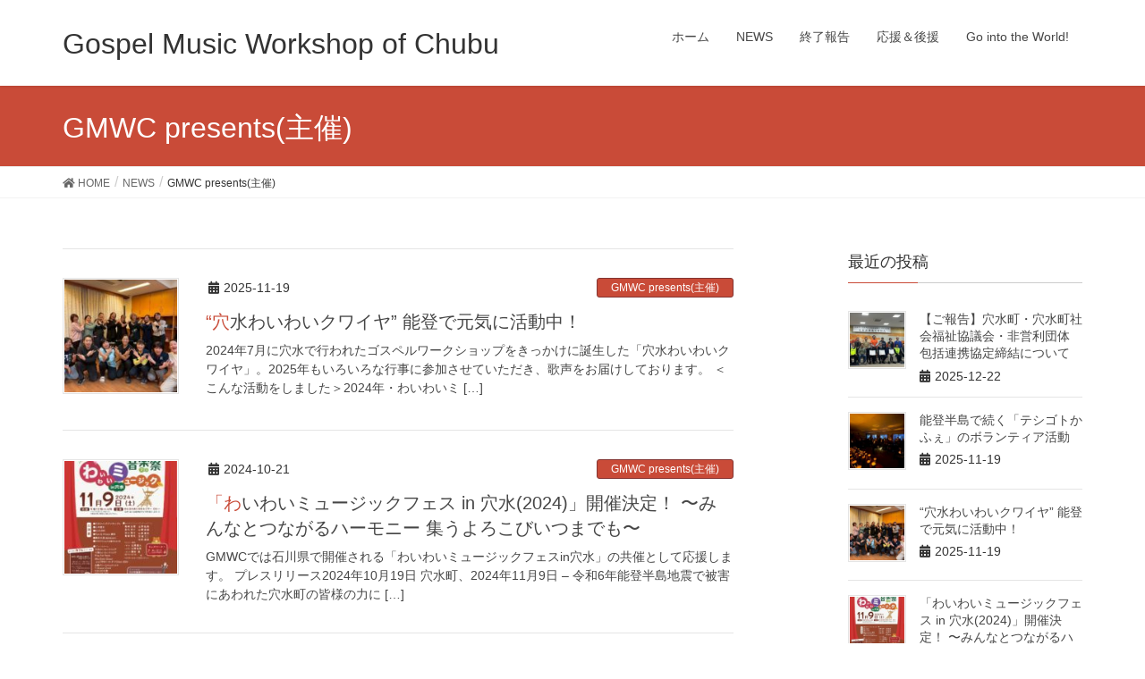

--- FILE ---
content_type: text/html; charset=UTF-8
request_url: https://gmwc.jp/?cat=49
body_size: 11234
content:
<!DOCTYPE html>
<html lang="ja">
<head>
<meta charset="utf-8">
<meta http-equiv="X-UA-Compatible" content="IE=edge">
<meta name="viewport" content="width=device-width, initial-scale=1">

<title>GMWC presents(主催) | Gospel Music Workshop of Chubu</title>
<meta name='robots' content='max-image-preview:large' />
<link rel="alternate" type="application/rss+xml" title="Gospel Music Workshop of Chubu &raquo; フィード" href="https://gmwc.jp/?feed=rss2" />
<link rel="alternate" type="application/rss+xml" title="Gospel Music Workshop of Chubu &raquo; コメントフィード" href="https://gmwc.jp/?feed=comments-rss2" />
<link rel="alternate" type="application/rss+xml" title="Gospel Music Workshop of Chubu &raquo; GMWC presents(主催) カテゴリーのフィード" href="https://gmwc.jp/?feed=rss2&#038;cat=49" />
<meta name="description" content="GMWC presents(主催) について Gospel Music Workshop of Chubu 日本の真ん中、中部からゴスペルを発信！ 愛知・三重・岐阜・静岡など" /><style id='wp-img-auto-sizes-contain-inline-css' type='text/css'>
img:is([sizes=auto i],[sizes^="auto," i]){contain-intrinsic-size:3000px 1500px}
/*# sourceURL=wp-img-auto-sizes-contain-inline-css */
</style>
<link rel='stylesheet' id='font-awesome-css' href='https://gmwc.jp/wp/wp-content/themes/lightning/inc/font-awesome/versions/5.6.0/css/all.min.css?ver=5.6' type='text/css' media='all' />
<link rel='stylesheet' id='vkExUnit_common_style-css' href='https://gmwc.jp/wp/wp-content/plugins/vk-all-in-one-expansion-unit/assets/css/vkExUnit_style.css?ver=9.112.4.0' type='text/css' media='all' />
<style id='vkExUnit_common_style-inline-css' type='text/css'>
:root {--ver_page_top_button_url:url(https://gmwc.jp/wp/wp-content/plugins/vk-all-in-one-expansion-unit/assets/images/to-top-btn-icon.svg);}@font-face {font-weight: normal;font-style: normal;font-family: "vk_sns";src: url("https://gmwc.jp/wp/wp-content/plugins/vk-all-in-one-expansion-unit/inc/sns/icons/fonts/vk_sns.eot?-bq20cj");src: url("https://gmwc.jp/wp/wp-content/plugins/vk-all-in-one-expansion-unit/inc/sns/icons/fonts/vk_sns.eot?#iefix-bq20cj") format("embedded-opentype"),url("https://gmwc.jp/wp/wp-content/plugins/vk-all-in-one-expansion-unit/inc/sns/icons/fonts/vk_sns.woff?-bq20cj") format("woff"),url("https://gmwc.jp/wp/wp-content/plugins/vk-all-in-one-expansion-unit/inc/sns/icons/fonts/vk_sns.ttf?-bq20cj") format("truetype"),url("https://gmwc.jp/wp/wp-content/plugins/vk-all-in-one-expansion-unit/inc/sns/icons/fonts/vk_sns.svg?-bq20cj#vk_sns") format("svg");}
.veu_promotion-alert__content--text {border: 1px solid rgba(0,0,0,0.125);padding: 0.5em 1em;border-radius: var(--vk-size-radius);margin-bottom: var(--vk-margin-block-bottom);font-size: 0.875rem;}/* Alert Content部分に段落タグを入れた場合に最後の段落の余白を0にする */.veu_promotion-alert__content--text p:last-of-type{margin-bottom:0;margin-top: 0;}
/*# sourceURL=vkExUnit_common_style-inline-css */
</style>
<style id='wp-emoji-styles-inline-css' type='text/css'>

	img.wp-smiley, img.emoji {
		display: inline !important;
		border: none !important;
		box-shadow: none !important;
		height: 1em !important;
		width: 1em !important;
		margin: 0 0.07em !important;
		vertical-align: -0.1em !important;
		background: none !important;
		padding: 0 !important;
	}
/*# sourceURL=wp-emoji-styles-inline-css */
</style>
<style id='wp-block-library-inline-css' type='text/css'>
:root{--wp-block-synced-color:#7a00df;--wp-block-synced-color--rgb:122,0,223;--wp-bound-block-color:var(--wp-block-synced-color);--wp-editor-canvas-background:#ddd;--wp-admin-theme-color:#007cba;--wp-admin-theme-color--rgb:0,124,186;--wp-admin-theme-color-darker-10:#006ba1;--wp-admin-theme-color-darker-10--rgb:0,107,160.5;--wp-admin-theme-color-darker-20:#005a87;--wp-admin-theme-color-darker-20--rgb:0,90,135;--wp-admin-border-width-focus:2px}@media (min-resolution:192dpi){:root{--wp-admin-border-width-focus:1.5px}}.wp-element-button{cursor:pointer}:root .has-very-light-gray-background-color{background-color:#eee}:root .has-very-dark-gray-background-color{background-color:#313131}:root .has-very-light-gray-color{color:#eee}:root .has-very-dark-gray-color{color:#313131}:root .has-vivid-green-cyan-to-vivid-cyan-blue-gradient-background{background:linear-gradient(135deg,#00d084,#0693e3)}:root .has-purple-crush-gradient-background{background:linear-gradient(135deg,#34e2e4,#4721fb 50%,#ab1dfe)}:root .has-hazy-dawn-gradient-background{background:linear-gradient(135deg,#faaca8,#dad0ec)}:root .has-subdued-olive-gradient-background{background:linear-gradient(135deg,#fafae1,#67a671)}:root .has-atomic-cream-gradient-background{background:linear-gradient(135deg,#fdd79a,#004a59)}:root .has-nightshade-gradient-background{background:linear-gradient(135deg,#330968,#31cdcf)}:root .has-midnight-gradient-background{background:linear-gradient(135deg,#020381,#2874fc)}:root{--wp--preset--font-size--normal:16px;--wp--preset--font-size--huge:42px}.has-regular-font-size{font-size:1em}.has-larger-font-size{font-size:2.625em}.has-normal-font-size{font-size:var(--wp--preset--font-size--normal)}.has-huge-font-size{font-size:var(--wp--preset--font-size--huge)}.has-text-align-center{text-align:center}.has-text-align-left{text-align:left}.has-text-align-right{text-align:right}.has-fit-text{white-space:nowrap!important}#end-resizable-editor-section{display:none}.aligncenter{clear:both}.items-justified-left{justify-content:flex-start}.items-justified-center{justify-content:center}.items-justified-right{justify-content:flex-end}.items-justified-space-between{justify-content:space-between}.screen-reader-text{border:0;clip-path:inset(50%);height:1px;margin:-1px;overflow:hidden;padding:0;position:absolute;width:1px;word-wrap:normal!important}.screen-reader-text:focus{background-color:#ddd;clip-path:none;color:#444;display:block;font-size:1em;height:auto;left:5px;line-height:normal;padding:15px 23px 14px;text-decoration:none;top:5px;width:auto;z-index:100000}html :where(.has-border-color){border-style:solid}html :where([style*=border-top-color]){border-top-style:solid}html :where([style*=border-right-color]){border-right-style:solid}html :where([style*=border-bottom-color]){border-bottom-style:solid}html :where([style*=border-left-color]){border-left-style:solid}html :where([style*=border-width]){border-style:solid}html :where([style*=border-top-width]){border-top-style:solid}html :where([style*=border-right-width]){border-right-style:solid}html :where([style*=border-bottom-width]){border-bottom-style:solid}html :where([style*=border-left-width]){border-left-style:solid}html :where(img[class*=wp-image-]){height:auto;max-width:100%}:where(figure){margin:0 0 1em}html :where(.is-position-sticky){--wp-admin--admin-bar--position-offset:var(--wp-admin--admin-bar--height,0px)}@media screen and (max-width:600px){html :where(.is-position-sticky){--wp-admin--admin-bar--position-offset:0px}}

/*# sourceURL=wp-block-library-inline-css */
</style><style id='wp-block-paragraph-inline-css' type='text/css'>
.is-small-text{font-size:.875em}.is-regular-text{font-size:1em}.is-large-text{font-size:2.25em}.is-larger-text{font-size:3em}.has-drop-cap:not(:focus):first-letter{float:left;font-size:8.4em;font-style:normal;font-weight:100;line-height:.68;margin:.05em .1em 0 0;text-transform:uppercase}body.rtl .has-drop-cap:not(:focus):first-letter{float:none;margin-left:.1em}p.has-drop-cap.has-background{overflow:hidden}:root :where(p.has-background){padding:1.25em 2.375em}:where(p.has-text-color:not(.has-link-color)) a{color:inherit}p.has-text-align-left[style*="writing-mode:vertical-lr"],p.has-text-align-right[style*="writing-mode:vertical-rl"]{rotate:180deg}
/*# sourceURL=https://gmwc.jp/wp/wp-includes/blocks/paragraph/style.min.css */
</style>
<style id='global-styles-inline-css' type='text/css'>
:root{--wp--preset--aspect-ratio--square: 1;--wp--preset--aspect-ratio--4-3: 4/3;--wp--preset--aspect-ratio--3-4: 3/4;--wp--preset--aspect-ratio--3-2: 3/2;--wp--preset--aspect-ratio--2-3: 2/3;--wp--preset--aspect-ratio--16-9: 16/9;--wp--preset--aspect-ratio--9-16: 9/16;--wp--preset--color--black: #000000;--wp--preset--color--cyan-bluish-gray: #abb8c3;--wp--preset--color--white: #ffffff;--wp--preset--color--pale-pink: #f78da7;--wp--preset--color--vivid-red: #cf2e2e;--wp--preset--color--luminous-vivid-orange: #ff6900;--wp--preset--color--luminous-vivid-amber: #fcb900;--wp--preset--color--light-green-cyan: #7bdcb5;--wp--preset--color--vivid-green-cyan: #00d084;--wp--preset--color--pale-cyan-blue: #8ed1fc;--wp--preset--color--vivid-cyan-blue: #0693e3;--wp--preset--color--vivid-purple: #9b51e0;--wp--preset--gradient--vivid-cyan-blue-to-vivid-purple: linear-gradient(135deg,rgb(6,147,227) 0%,rgb(155,81,224) 100%);--wp--preset--gradient--light-green-cyan-to-vivid-green-cyan: linear-gradient(135deg,rgb(122,220,180) 0%,rgb(0,208,130) 100%);--wp--preset--gradient--luminous-vivid-amber-to-luminous-vivid-orange: linear-gradient(135deg,rgb(252,185,0) 0%,rgb(255,105,0) 100%);--wp--preset--gradient--luminous-vivid-orange-to-vivid-red: linear-gradient(135deg,rgb(255,105,0) 0%,rgb(207,46,46) 100%);--wp--preset--gradient--very-light-gray-to-cyan-bluish-gray: linear-gradient(135deg,rgb(238,238,238) 0%,rgb(169,184,195) 100%);--wp--preset--gradient--cool-to-warm-spectrum: linear-gradient(135deg,rgb(74,234,220) 0%,rgb(151,120,209) 20%,rgb(207,42,186) 40%,rgb(238,44,130) 60%,rgb(251,105,98) 80%,rgb(254,248,76) 100%);--wp--preset--gradient--blush-light-purple: linear-gradient(135deg,rgb(255,206,236) 0%,rgb(152,150,240) 100%);--wp--preset--gradient--blush-bordeaux: linear-gradient(135deg,rgb(254,205,165) 0%,rgb(254,45,45) 50%,rgb(107,0,62) 100%);--wp--preset--gradient--luminous-dusk: linear-gradient(135deg,rgb(255,203,112) 0%,rgb(199,81,192) 50%,rgb(65,88,208) 100%);--wp--preset--gradient--pale-ocean: linear-gradient(135deg,rgb(255,245,203) 0%,rgb(182,227,212) 50%,rgb(51,167,181) 100%);--wp--preset--gradient--electric-grass: linear-gradient(135deg,rgb(202,248,128) 0%,rgb(113,206,126) 100%);--wp--preset--gradient--midnight: linear-gradient(135deg,rgb(2,3,129) 0%,rgb(40,116,252) 100%);--wp--preset--font-size--small: 13px;--wp--preset--font-size--medium: 20px;--wp--preset--font-size--large: 36px;--wp--preset--font-size--x-large: 42px;--wp--preset--spacing--20: 0.44rem;--wp--preset--spacing--30: 0.67rem;--wp--preset--spacing--40: 1rem;--wp--preset--spacing--50: 1.5rem;--wp--preset--spacing--60: 2.25rem;--wp--preset--spacing--70: 3.38rem;--wp--preset--spacing--80: 5.06rem;--wp--preset--shadow--natural: 6px 6px 9px rgba(0, 0, 0, 0.2);--wp--preset--shadow--deep: 12px 12px 50px rgba(0, 0, 0, 0.4);--wp--preset--shadow--sharp: 6px 6px 0px rgba(0, 0, 0, 0.2);--wp--preset--shadow--outlined: 6px 6px 0px -3px rgb(255, 255, 255), 6px 6px rgb(0, 0, 0);--wp--preset--shadow--crisp: 6px 6px 0px rgb(0, 0, 0);}:where(.is-layout-flex){gap: 0.5em;}:where(.is-layout-grid){gap: 0.5em;}body .is-layout-flex{display: flex;}.is-layout-flex{flex-wrap: wrap;align-items: center;}.is-layout-flex > :is(*, div){margin: 0;}body .is-layout-grid{display: grid;}.is-layout-grid > :is(*, div){margin: 0;}:where(.wp-block-columns.is-layout-flex){gap: 2em;}:where(.wp-block-columns.is-layout-grid){gap: 2em;}:where(.wp-block-post-template.is-layout-flex){gap: 1.25em;}:where(.wp-block-post-template.is-layout-grid){gap: 1.25em;}.has-black-color{color: var(--wp--preset--color--black) !important;}.has-cyan-bluish-gray-color{color: var(--wp--preset--color--cyan-bluish-gray) !important;}.has-white-color{color: var(--wp--preset--color--white) !important;}.has-pale-pink-color{color: var(--wp--preset--color--pale-pink) !important;}.has-vivid-red-color{color: var(--wp--preset--color--vivid-red) !important;}.has-luminous-vivid-orange-color{color: var(--wp--preset--color--luminous-vivid-orange) !important;}.has-luminous-vivid-amber-color{color: var(--wp--preset--color--luminous-vivid-amber) !important;}.has-light-green-cyan-color{color: var(--wp--preset--color--light-green-cyan) !important;}.has-vivid-green-cyan-color{color: var(--wp--preset--color--vivid-green-cyan) !important;}.has-pale-cyan-blue-color{color: var(--wp--preset--color--pale-cyan-blue) !important;}.has-vivid-cyan-blue-color{color: var(--wp--preset--color--vivid-cyan-blue) !important;}.has-vivid-purple-color{color: var(--wp--preset--color--vivid-purple) !important;}.has-black-background-color{background-color: var(--wp--preset--color--black) !important;}.has-cyan-bluish-gray-background-color{background-color: var(--wp--preset--color--cyan-bluish-gray) !important;}.has-white-background-color{background-color: var(--wp--preset--color--white) !important;}.has-pale-pink-background-color{background-color: var(--wp--preset--color--pale-pink) !important;}.has-vivid-red-background-color{background-color: var(--wp--preset--color--vivid-red) !important;}.has-luminous-vivid-orange-background-color{background-color: var(--wp--preset--color--luminous-vivid-orange) !important;}.has-luminous-vivid-amber-background-color{background-color: var(--wp--preset--color--luminous-vivid-amber) !important;}.has-light-green-cyan-background-color{background-color: var(--wp--preset--color--light-green-cyan) !important;}.has-vivid-green-cyan-background-color{background-color: var(--wp--preset--color--vivid-green-cyan) !important;}.has-pale-cyan-blue-background-color{background-color: var(--wp--preset--color--pale-cyan-blue) !important;}.has-vivid-cyan-blue-background-color{background-color: var(--wp--preset--color--vivid-cyan-blue) !important;}.has-vivid-purple-background-color{background-color: var(--wp--preset--color--vivid-purple) !important;}.has-black-border-color{border-color: var(--wp--preset--color--black) !important;}.has-cyan-bluish-gray-border-color{border-color: var(--wp--preset--color--cyan-bluish-gray) !important;}.has-white-border-color{border-color: var(--wp--preset--color--white) !important;}.has-pale-pink-border-color{border-color: var(--wp--preset--color--pale-pink) !important;}.has-vivid-red-border-color{border-color: var(--wp--preset--color--vivid-red) !important;}.has-luminous-vivid-orange-border-color{border-color: var(--wp--preset--color--luminous-vivid-orange) !important;}.has-luminous-vivid-amber-border-color{border-color: var(--wp--preset--color--luminous-vivid-amber) !important;}.has-light-green-cyan-border-color{border-color: var(--wp--preset--color--light-green-cyan) !important;}.has-vivid-green-cyan-border-color{border-color: var(--wp--preset--color--vivid-green-cyan) !important;}.has-pale-cyan-blue-border-color{border-color: var(--wp--preset--color--pale-cyan-blue) !important;}.has-vivid-cyan-blue-border-color{border-color: var(--wp--preset--color--vivid-cyan-blue) !important;}.has-vivid-purple-border-color{border-color: var(--wp--preset--color--vivid-purple) !important;}.has-vivid-cyan-blue-to-vivid-purple-gradient-background{background: var(--wp--preset--gradient--vivid-cyan-blue-to-vivid-purple) !important;}.has-light-green-cyan-to-vivid-green-cyan-gradient-background{background: var(--wp--preset--gradient--light-green-cyan-to-vivid-green-cyan) !important;}.has-luminous-vivid-amber-to-luminous-vivid-orange-gradient-background{background: var(--wp--preset--gradient--luminous-vivid-amber-to-luminous-vivid-orange) !important;}.has-luminous-vivid-orange-to-vivid-red-gradient-background{background: var(--wp--preset--gradient--luminous-vivid-orange-to-vivid-red) !important;}.has-very-light-gray-to-cyan-bluish-gray-gradient-background{background: var(--wp--preset--gradient--very-light-gray-to-cyan-bluish-gray) !important;}.has-cool-to-warm-spectrum-gradient-background{background: var(--wp--preset--gradient--cool-to-warm-spectrum) !important;}.has-blush-light-purple-gradient-background{background: var(--wp--preset--gradient--blush-light-purple) !important;}.has-blush-bordeaux-gradient-background{background: var(--wp--preset--gradient--blush-bordeaux) !important;}.has-luminous-dusk-gradient-background{background: var(--wp--preset--gradient--luminous-dusk) !important;}.has-pale-ocean-gradient-background{background: var(--wp--preset--gradient--pale-ocean) !important;}.has-electric-grass-gradient-background{background: var(--wp--preset--gradient--electric-grass) !important;}.has-midnight-gradient-background{background: var(--wp--preset--gradient--midnight) !important;}.has-small-font-size{font-size: var(--wp--preset--font-size--small) !important;}.has-medium-font-size{font-size: var(--wp--preset--font-size--medium) !important;}.has-large-font-size{font-size: var(--wp--preset--font-size--large) !important;}.has-x-large-font-size{font-size: var(--wp--preset--font-size--x-large) !important;}
/*# sourceURL=global-styles-inline-css */
</style>

<style id='classic-theme-styles-inline-css' type='text/css'>
/*! This file is auto-generated */
.wp-block-button__link{color:#fff;background-color:#32373c;border-radius:9999px;box-shadow:none;text-decoration:none;padding:calc(.667em + 2px) calc(1.333em + 2px);font-size:1.125em}.wp-block-file__button{background:#32373c;color:#fff;text-decoration:none}
/*# sourceURL=/wp-includes/css/classic-themes.min.css */
</style>
<link rel='stylesheet' id='lightning-common-style-css' href='https://gmwc.jp/wp/wp-content/themes/lightning/assets/css/common.css?ver=6.10.0' type='text/css' media='all' />
<link rel='stylesheet' id='lightning-design-style-css' href='https://gmwc.jp/wp/wp-content/themes/lightning/design-skin/origin/css/style.css?ver=6.10.0' type='text/css' media='all' />
<style id='lightning-design-style-inline-css' type='text/css'>
/* ltg theme common */.color_key_bg,.color_key_bg_hover:hover{background-color: #c94b38;}.color_key_txt,.color_key_txt_hover:hover{color: #c94b38;}.color_key_border,.color_key_border_hover:hover{border-color: #c94b38;}.color_key_dark_bg,.color_key_dark_bg_hover:hover{background-color: #843532;}.color_key_dark_txt,.color_key_dark_txt_hover:hover{color: #843532;}.color_key_dark_border,.color_key_dark_border_hover:hover{border-color: #843532;}
.bbp-submit-wrapper .button.submit,.woocommerce a.button.alt:hover,.woocommerce-product-search button:hover,.woocommerce button.button.alt { background-color:#843532 ; }.bbp-submit-wrapper .button.submit:hover,.woocommerce a.button.alt,.woocommerce-product-search button,.woocommerce button.button.alt:hover { background-color:#c94b38 ; }.woocommerce ul.product_list_widget li a:hover img { border-color:#c94b38; }.veu_color_txt_key { color:#843532 ; }.veu_color_bg_key { background-color:#843532 ; }.veu_color_border_key { border-color:#843532 ; }.btn-default { border-color:#c94b38;color:#c94b38;}.btn-default:focus,.btn-default:hover { border-color:#c94b38;background-color: #c94b38; }.btn-primary { background-color:#c94b38;border-color:#843532; }.btn-primary:focus,.btn-primary:hover { background-color:#843532;border-color:#c94b38; }
.tagcloud a:before { font-family: "Font Awesome 5 Free";content: "\f02b";font-weight: bold; }
a { color:#843532 ; }a:hover { color:#c94b38 ; }ul.gMenu a:hover { color:#c94b38; }.page-header { background-color:#c94b38; }h1.entry-title:first-letter,.single h1.entry-title:first-letter { color:#c94b38; }h2,.mainSection-title { border-top-color:#c94b38; }h3:after,.subSection-title:after { border-bottom-color:#c94b38; }.media .media-body .media-heading a:hover { color:#c94b38; }ul.page-numbers li span.page-numbers.current { background-color:#c94b38; }.pager li > a { border-color:#c94b38;color:#c94b38;}.pager li > a:hover { background-color:#c94b38;color:#fff;}footer { border-top-color:#c94b38; }dt { border-left-color:#c94b38; }@media (min-width: 768px){ ul.gMenu > li > a:hover:after, ul.gMenu > li.current-post-ancestor > a:after, ul.gMenu > li.current-menu-item > a:after, ul.gMenu > li.current-menu-parent > a:after, ul.gMenu > li.current-menu-ancestor > a:after, ul.gMenu > li.current_page_parent > a:after, ul.gMenu > li.current_page_ancestor > a:after { border-bottom-color: #c94b38 ; } ul.gMenu > li > a:hover .gMenu_description { color: #c94b38 ; }} /* @media (min-width: 768px) */
/*# sourceURL=lightning-design-style-inline-css */
</style>
<link rel='stylesheet' id='lightning-theme-style-css' href='https://gmwc.jp/wp/wp-content/themes/lightning/style.css?ver=6.10.0' type='text/css' media='all' />
<link rel='stylesheet' id='veu-cta-css' href='https://gmwc.jp/wp/wp-content/plugins/vk-all-in-one-expansion-unit/inc/call-to-action/package/assets/css/style.css?ver=9.112.4.0' type='text/css' media='all' />
<script type="text/javascript" src="https://gmwc.jp/wp/wp-includes/js/jquery/jquery.min.js?ver=3.7.1" id="jquery-core-js"></script>
<script type="text/javascript" src="https://gmwc.jp/wp/wp-includes/js/jquery/jquery-migrate.min.js?ver=3.4.1" id="jquery-migrate-js"></script>
<link rel="https://api.w.org/" href="https://gmwc.jp/index.php?rest_route=/" /><link rel="alternate" title="JSON" type="application/json" href="https://gmwc.jp/index.php?rest_route=/wp/v2/categories/49" /><link rel="EditURI" type="application/rsd+xml" title="RSD" href="https://gmwc.jp/wp/xmlrpc.php?rsd" />
<meta name="generator" content="WordPress 6.9" />
<!-- [ VK All in One Expansion Unit OGP ] -->
<meta property="og:site_name" content="Gospel Music Workshop of Chubu" />
<meta property="og:url" content="https://gmwc.jp/?p=198" />
<meta property="og:title" content="GMWC presents(主催) | Gospel Music Workshop of Chubu" />
<meta property="og:description" content="GMWC presents(主催) について Gospel Music Workshop of Chubu 日本の真ん中、中部からゴスペルを発信！ 愛知・三重・岐阜・静岡など" />
<meta property="og:type" content="article" />
<!-- [ / VK All in One Expansion Unit OGP ] -->
<!-- [ VK All in One Expansion Unit twitter card ] -->
<meta name="twitter:card" content="summary_large_image">
<meta name="twitter:description" content="GMWC presents(主催) について Gospel Music Workshop of Chubu 日本の真ん中、中部からゴスペルを発信！ 愛知・三重・岐阜・静岡など">
<meta name="twitter:title" content="GMWC presents(主催) | Gospel Music Workshop of Chubu">
<meta name="twitter:url" content="https://gmwc.jp/?p=198">
	<meta name="twitter:domain" content="gmwc.jp">
	<!-- [ / VK All in One Expansion Unit twitter card ] -->
	
<link rel='stylesheet' id='yahman_addons_base-css' href='https://gmwc.jp/wp/wp-content/plugins/yahman-add-ons/assets/css/base.min.css?ver=6.9' type='text/css' media='all' />
</head>
<body class="archive category category-gmwc-presents category-49 wp-theme-lightning sidebar-fix fa_v5_css device-pc headfix header_height_changer post-type-post">
<div class="vk-mobile-nav-menu-btn">MENU</div><div class="vk-mobile-nav"><nav class="global-nav"><ul id="menu-%e3%83%a1%e3%82%a4%e3%83%b3%e3%83%a1%e3%83%8b%e3%83%a5%e3%83%bc" class="vk-menu-acc  menu"><li id="menu-item-28" class="menu-item menu-item-type-custom menu-item-object-custom menu-item-28"><a href="http://gmwc.jp/wp/">ホーム</a></li>
<li id="menu-item-96" class="menu-item menu-item-type-taxonomy menu-item-object-category current-category-ancestor menu-item-96"><a href="https://gmwc.jp/?cat=4">NEWS</a></li>
<li id="menu-item-109" class="menu-item menu-item-type-post_type menu-item-object-page menu-item-109"><a href="https://gmwc.jp/?page_id=107">終了報告</a></li>
<li id="menu-item-116" class="menu-item menu-item-type-taxonomy menu-item-object-category menu-item-116"><a href="https://gmwc.jp/?cat=40">応援＆後援</a></li>
<li id="menu-item-117" class="menu-item menu-item-type-taxonomy menu-item-object-category menu-item-117"><a href="https://gmwc.jp/?cat=41">Go into the World!</a></li>
</ul></nav></div><header class="navbar siteHeader">
		<div class="container siteHeadContainer">
		<div class="navbar-header">
			<h1 class="navbar-brand siteHeader_logo">
			<a href="https://gmwc.jp/"><span>
			Gospel Music Workshop of Chubu			</span></a>
			</h1>
								</div>

		<div id="gMenu_outer" class="gMenu_outer"><nav class="menu-%e3%83%a1%e3%82%a4%e3%83%b3%e3%83%a1%e3%83%8b%e3%83%a5%e3%83%bc-container"><ul id="menu-%e3%83%a1%e3%82%a4%e3%83%b3%e3%83%a1%e3%83%8b%e3%83%a5%e3%83%bc-2" class="menu nav gMenu"><li id="menu-item-28" class="menu-item menu-item-type-custom menu-item-object-custom"><a href="http://gmwc.jp/wp/"><strong class="gMenu_name">ホーム</strong></a></li>
<li id="menu-item-96" class="menu-item menu-item-type-taxonomy menu-item-object-category current-category-ancestor"><a href="https://gmwc.jp/?cat=4"><strong class="gMenu_name">NEWS</strong></a></li>
<li id="menu-item-109" class="menu-item menu-item-type-post_type menu-item-object-page"><a href="https://gmwc.jp/?page_id=107"><strong class="gMenu_name">終了報告</strong></a></li>
<li id="menu-item-116" class="menu-item menu-item-type-taxonomy menu-item-object-category"><a href="https://gmwc.jp/?cat=40"><strong class="gMenu_name">応援＆後援</strong></a></li>
<li id="menu-item-117" class="menu-item menu-item-type-taxonomy menu-item-object-category"><a href="https://gmwc.jp/?cat=41"><strong class="gMenu_name">Go into the World!</strong></a></li>
</ul></nav></div>	</div>
	</header>

<div class="section page-header"><div class="container"><div class="row"><div class="col-md-12">
<h1 class="page-header_pageTitle">
GMWC presents(主催)</h1>
</div></div></div></div><!-- [ /.page-header ] -->
<!-- [ .breadSection ] -->
<div class="section breadSection">
<div class="container">
<div class="row">
<ol class="breadcrumb" itemtype="http://schema.org/BreadcrumbList"><li id="panHome" itemprop="itemListElement" itemscope itemtype="http://schema.org/ListItem"><a itemprop="item" href="https://gmwc.jp/"><span itemprop="name"><i class="fa fa-home"></i> HOME</span></a></li><li itemprop="itemListElement" itemscope itemtype="http://schema.org/ListItem"><a itemprop="item" href="https://gmwc.jp/?cat=4"><span itemprop="name">NEWS</span></a></li><li><span>GMWC presents(主催)</span></li></ol>
</div>
</div>
</div>
<!-- [ /.breadSection ] -->
<div class="section siteContent">
<div class="container">
<div class="row">

<div class="col-md-8 mainSection" id="main" role="main">

	
<div class="postList">


	
		<article class="media">
<div id="post-198" class="post-198 post type-post status-publish format-standard has-post-thumbnail hentry category-gmwc-presents category-uncategorized category-40 category-58">
		<div class="media-left postList_thumbnail">
		<a href="https://gmwc.jp/?p=198">
		<img width="150" height="150" src="https://gmwc.jp/wp/wp-content/uploads/2025/11/わいわいリハ2025-150x150.jpg" class="media-object wp-post-image" alt="" decoding="async" />		</a>
	</div>
		<div class="media-body">
		<div class="entry-meta">


<span class="published entry-meta_items">2025-11-19</span>

<span class="entry-meta_items entry-meta_updated">/ 最終更新日 : <span class="updated">2025-12-15</span></span>


	
	<span class="vcard author entry-meta_items entry-meta_items_author"><span class="fn">admin</span></span>



<span class="entry-meta_items entry-meta_items_term"><a href="https://gmwc.jp/?cat=49" class="btn btn-xs btn-primary">GMWC presents(主催)</a></span>
</div>
		<h1 class="media-heading entry-title"><a href="https://gmwc.jp/?p=198">&#8220;穴水わいわいクワイヤ&#8221; 能登で元気に活動中！</a></h1>
		<a href="https://gmwc.jp/?p=198" class="media-body_excerpt"><p>2024年7月に穴水で行われたゴスペルワークショップをきっかけに誕生した「穴水わいわいクワイヤ」。2025年もいろいろな行事に参加させていただき、歌声をお届けしております。 ＜こんな活動をしました＞2024年・わいわいミ [&hellip;]</p>
</a>
		<!--
		<div><a href="https://gmwc.jp/?p=198" class="btn btn-default btn-sm">続きを読む</a></div>
		-->   
	</div>
</div>
</article>		<article class="media">
<div id="post-190" class="post-190 post type-post status-publish format-standard has-post-thumbnail hentry category-gmwc-presents category-news category-40 category-58 tag-choirgospel">
		<div class="media-left postList_thumbnail">
		<a href="https://gmwc.jp/?p=190">
		<img width="150" height="150" src="https://gmwc.jp/wp/wp-content/uploads/2024/10/わいわいミュージックフェスin穴水チラシ-150x150.jpg" class="media-object wp-post-image" alt="" decoding="async" />		</a>
	</div>
		<div class="media-body">
		<div class="entry-meta">


<span class="published entry-meta_items">2024-10-21</span>

<span class="entry-meta_items entry-meta_updated">/ 最終更新日 : <span class="updated">2025-12-15</span></span>


	
	<span class="vcard author entry-meta_items entry-meta_items_author"><span class="fn">admin</span></span>



<span class="entry-meta_items entry-meta_items_term"><a href="https://gmwc.jp/?cat=49" class="btn btn-xs btn-primary">GMWC presents(主催)</a></span>
</div>
		<h1 class="media-heading entry-title"><a href="https://gmwc.jp/?p=190">「わいわいミュージックフェス in 穴水(2024)」開催決定！ 〜みんなとつながるハーモニー 集うよろこびいつまでも〜</a></h1>
		<a href="https://gmwc.jp/?p=190" class="media-body_excerpt"><p>GMWCでは石川県で開催される「わいわいミュージックフェスin穴水」の共催として応援します。 プレスリリース2024年10月19日 穴水町、2024年11月9日 – 令和6年能登半島地震で被害にあわれた穴水町の皆様の力に [&hellip;]</p>
</a>
		<!--
		<div><a href="https://gmwc.jp/?p=190" class="btn btn-default btn-sm">続きを読む</a></div>
		-->   
	</div>
</div>
</article>		<article class="media">
<div id="post-184" class="post-184 post type-post status-publish format-standard has-post-thumbnail hentry category-gmwc-presents category-news category-report category-40 category-58 tag-choir tag-gospel tag-52 tag-11 tag-46 tag-chubu tag-nagoya tag-50 tag-47 tag-55 tag-56">
		<div class="media-left postList_thumbnail">
		<a href="https://gmwc.jp/?p=184">
		<img width="150" height="150" src="https://gmwc.jp/wp/wp-content/uploads/2024/10/穴水わいわいクワイア誕生-150x150.jpg" class="media-object wp-post-image" alt="" decoding="async" />		</a>
	</div>
		<div class="media-body">
		<div class="entry-meta">


<span class="published entry-meta_items">2024-07-02</span>

<span class="entry-meta_items entry-meta_updated">/ 最終更新日 : <span class="updated">2025-12-15</span></span>


	
	<span class="vcard author entry-meta_items entry-meta_items_author"><span class="fn">admin</span></span>



<span class="entry-meta_items entry-meta_items_term"><a href="https://gmwc.jp/?cat=49" class="btn btn-xs btn-primary">GMWC presents(主催)</a></span>
</div>
		<h1 class="media-heading entry-title"><a href="https://gmwc.jp/?p=184">能登の被災地を応援！穴水町にゴスペルクワイア誕生</a></h1>
		<a href="https://gmwc.jp/?p=184" class="media-body_excerpt"><p>2024年1月1日の能登半島地震で被害に遭われた皆様に心よりお見舞い申し上げます。 GMWCでは、ゴスペルで歌われるGood Newsを届けようと被災地となった穴水町を中心にゴスペル普及のためのボランティア活動を始動いた [&hellip;]</p>
</a>
		<!--
		<div><a href="https://gmwc.jp/?p=184" class="btn btn-default btn-sm">続きを読む</a></div>
		-->   
	</div>
</div>
</article>		<article class="media">
<div id="post-139" class="post-139 post type-post status-publish format-standard has-post-thumbnail hentry category-gmwc-presents category-news category-gifu category-aichi tag-choir tag-direction tag-gospel tag-52 tag-11 tag-46 tag-chubu tag-nagoya tag-50 tag-51 tag-47">
		<div class="media-left postList_thumbnail">
		<a href="https://gmwc.jp/?p=139">
		<img width="150" height="150" src="https://gmwc.jp/wp/wp-content/uploads/2020/01/ごすも研-1-2-150x150.jpg" class="media-object wp-post-image" alt="" decoding="async" loading="lazy" />		</a>
	</div>
		<div class="media-body">
		<div class="entry-meta">


<span class="published entry-meta_items">2020-01-01</span>

<span class="entry-meta_items entry-meta_updated">/ 最終更新日 : <span class="updated">2020-01-04</span></span>


	
	<span class="vcard author entry-meta_items entry-meta_items_author"><span class="fn">admin</span></span>



<span class="entry-meta_items entry-meta_items_term"><a href="https://gmwc.jp/?cat=49" class="btn btn-xs btn-primary">GMWC presents(主催)</a></span>
</div>
		<h1 class="media-heading entry-title"><a href="https://gmwc.jp/?p=139">GMWC presents ゴスペルをもっと楽しむ研究会 ”ディレクション”</a></h1>
		<a href="https://gmwc.jp/?p=139" class="media-body_excerpt"><p>GMWCの風子です。名古屋でゴスペルが始まってかれこれ２０年。たくさんのクワイアが誕生し、シンガーやディレクターが育ち、各地でゴスペルイベントも開かれるようになりました。また、世代交代も少しずつはじまっていて頼もしい限り [&hellip;]</p>
</a>
		<!--
		<div><a href="https://gmwc.jp/?p=139" class="btn btn-default btn-sm">続きを読む</a></div>
		-->   
	</div>
</div>
</article>	
	
	
	
</div><!-- [ /.postList ] -->


</div><!-- [ /.mainSection ] -->

<div class="col-md-3 col-md-offset-1 subSection sideSection">


<aside class="widget">
<h1 class="subSection-title">最近の投稿</h1>

  <div class="media">

    
      <div class="media-left postList_thumbnail">
        <a href="https://gmwc.jp/?p=229">
        <img width="150" height="150" src="https://gmwc.jp/wp/wp-content/uploads/2025/12/IMG_0219-150x150.jpg" class="attachment-thumbnail size-thumbnail wp-post-image" alt="" decoding="async" loading="lazy" />        </a>
      </div>

    
    <div class="media-body">
      <h4 class="media-heading"><a href="https://gmwc.jp/?p=229">【ご報告】穴水町・穴水町社会福祉協議会・非営利団体 包括連携協定締結について</a></h4>
      <div class="published entry-meta_items">2025-12-22</div>          
    </div>
  </div>


  <div class="media">

    
      <div class="media-left postList_thumbnail">
        <a href="https://gmwc.jp/?p=205">
        <img width="150" height="150" src="https://gmwc.jp/wp/wp-content/uploads/2025/11/LINE_ALBUM_2025112_251119_2-150x150.jpg" class="attachment-thumbnail size-thumbnail wp-post-image" alt="" decoding="async" loading="lazy" />        </a>
      </div>

    
    <div class="media-body">
      <h4 class="media-heading"><a href="https://gmwc.jp/?p=205">能登半島で続く「テシゴトかふぇ」のボランティア活動</a></h4>
      <div class="published entry-meta_items">2025-11-19</div>          
    </div>
  </div>


  <div class="media">

    
      <div class="media-left postList_thumbnail">
        <a href="https://gmwc.jp/?p=198">
        <img width="150" height="150" src="https://gmwc.jp/wp/wp-content/uploads/2025/11/わいわいリハ2025-150x150.jpg" class="attachment-thumbnail size-thumbnail wp-post-image" alt="" decoding="async" loading="lazy" />        </a>
      </div>

    
    <div class="media-body">
      <h4 class="media-heading"><a href="https://gmwc.jp/?p=198">&#8220;穴水わいわいクワイヤ&#8221; 能登で元気に活動中！</a></h4>
      <div class="published entry-meta_items">2025-11-19</div>          
    </div>
  </div>


  <div class="media">

    
      <div class="media-left postList_thumbnail">
        <a href="https://gmwc.jp/?p=190">
        <img width="150" height="150" src="https://gmwc.jp/wp/wp-content/uploads/2024/10/わいわいミュージックフェスin穴水チラシ-150x150.jpg" class="attachment-thumbnail size-thumbnail wp-post-image" alt="" decoding="async" loading="lazy" />        </a>
      </div>

    
    <div class="media-body">
      <h4 class="media-heading"><a href="https://gmwc.jp/?p=190">「わいわいミュージックフェス in 穴水(2024)」開催決定！ 〜みんなとつながるハーモニー 集うよろこびいつまでも〜</a></h4>
      <div class="published entry-meta_items">2024-10-21</div>          
    </div>
  </div>


  <div class="media">

    
      <div class="media-left postList_thumbnail">
        <a href="https://gmwc.jp/?p=184">
        <img width="150" height="150" src="https://gmwc.jp/wp/wp-content/uploads/2024/10/穴水わいわいクワイア誕生-150x150.jpg" class="attachment-thumbnail size-thumbnail wp-post-image" alt="" decoding="async" loading="lazy" />        </a>
      </div>

    
    <div class="media-body">
      <h4 class="media-heading"><a href="https://gmwc.jp/?p=184">能登の被災地を応援！穴水町にゴスペルクワイア誕生</a></h4>
      <div class="published entry-meta_items">2024-07-02</div>          
    </div>
  </div>


  <div class="media">

    
    <div class="media-body">
      <h4 class="media-heading"><a href="https://gmwc.jp/?p=178">8/11(金祝) 超入門 ゴスペル体験ワークショップ ~ゴスペルレジェンド、ラニーさんと一緒に歌おう！~＠在日大韓名古屋教会</a></h4>
      <div class="published entry-meta_items">2023-08-08</div>          
    </div>
  </div>


  <div class="media">

    
    <div class="media-body">
      <h4 class="media-heading"><a href="https://gmwc.jp/?p=164">[急遽開催！]GMWC presents  ～Black History Month～ゴスペルに出会おう！歌おう！楽しもう！（ワークショップ）</a></h4>
      <div class="published entry-meta_items">2020-02-11</div>          
    </div>
  </div>


  <div class="media">

    
    <div class="media-body">
      <h4 class="media-heading"><a href="https://gmwc.jp/?p=153">JGCF中部フェロシップクワイア大募集！キッズもOK</a></h4>
      <div class="published entry-meta_items">2020-01-05</div>          
    </div>
  </div>


  <div class="media">

    
      <div class="media-left postList_thumbnail">
        <a href="https://gmwc.jp/?p=139">
        <img width="150" height="150" src="https://gmwc.jp/wp/wp-content/uploads/2020/01/ごすも研-1-2-150x150.jpg" class="attachment-thumbnail size-thumbnail wp-post-image" alt="" decoding="async" loading="lazy" />        </a>
      </div>

    
    <div class="media-body">
      <h4 class="media-heading"><a href="https://gmwc.jp/?p=139">GMWC presents ゴスペルをもっと楽しむ研究会 ”ディレクション”</a></h4>
      <div class="published entry-meta_items">2020-01-01</div>          
    </div>
  </div>


  <div class="media">

    
      <div class="media-left postList_thumbnail">
        <a href="https://gmwc.jp/?p=122">
        <img width="150" height="150" src="https://gmwc.jp/wp/wp-content/uploads/2019/12/78662065_1256496274533718_5008109150501076992_o-150x150.jpg" class="attachment-thumbnail size-thumbnail wp-post-image" alt="" decoding="async" loading="lazy" />        </a>
      </div>

    
    <div class="media-body">
      <h4 class="media-heading"><a href="https://gmwc.jp/?p=122">[中止！]2/11(火祝)グレゴリー・ホプキンス教授によるゴスペル・ワークショップin名古屋</a></h4>
      <div class="published entry-meta_items">2019-12-07</div>          
    </div>
  </div>

</aside>
  
<aside class="widget widget_categories widget_link_list">
<nav class="localNav">
<h1 class="subSection-title">カテゴリー</h1>
<ul>
  	<li class="cat-item cat-item-4 current-cat-parent current-cat-ancestor"><a href="https://gmwc.jp/?cat=4">NEWS</a>
<ul class='children'>
	<li class="cat-item cat-item-10"><a href="https://gmwc.jp/?cat=10">GMWA</a>
</li>
	<li class="cat-item cat-item-49 current-cat"><a aria-current="page" href="https://gmwc.jp/?cat=49">GMWC presents(主催)</a>
</li>
	<li class="cat-item cat-item-8"><a href="https://gmwc.jp/?cat=8">岐阜</a>
</li>
	<li class="cat-item cat-item-6"><a href="https://gmwc.jp/?cat=6">愛知</a>
</li>
	<li class="cat-item cat-item-58"><a href="https://gmwc.jp/?cat=58">能登</a>
</li>
	<li class="cat-item cat-item-26"><a href="https://gmwc.jp/?cat=26">静岡</a>
</li>
</ul>
</li>
	<li class="cat-item cat-item-5"><a href="https://gmwc.jp/?cat=5">REPORT</a>
</li>
	<li class="cat-item cat-item-41"><a href="https://gmwc.jp/?cat=41">TOUR</a>
</li>
	<li class="cat-item cat-item-1"><a href="https://gmwc.jp/?cat=1">Uncategorized</a>
</li>
	<li class="cat-item cat-item-40"><a href="https://gmwc.jp/?cat=40">後援</a>
</li>
 
</ul>
</nav>
</aside>

<aside class="widget widget_archive widget_link_list">
<nav class="localNav">
<h1 class="subSection-title">アーカイブ</h1>
<ul>
  	<li><a href='https://gmwc.jp/?m=202512'>2025年12月</a></li>
	<li><a href='https://gmwc.jp/?m=202511'>2025年11月</a></li>
	<li><a href='https://gmwc.jp/?m=202410'>2024年10月</a></li>
	<li><a href='https://gmwc.jp/?m=202407'>2024年7月</a></li>
	<li><a href='https://gmwc.jp/?m=202308'>2023年8月</a></li>
	<li><a href='https://gmwc.jp/?m=202002'>2020年2月</a></li>
	<li><a href='https://gmwc.jp/?m=202001'>2020年1月</a></li>
	<li><a href='https://gmwc.jp/?m=201912'>2019年12月</a></li>
	<li><a href='https://gmwc.jp/?m=201904'>2019年4月</a></li>
	<li><a href='https://gmwc.jp/?m=201901'>2019年1月</a></li>
</ul>
</nav>
</aside>

</div><!-- [ /.subSection ] -->

</div><!-- [ /.row ] -->
</div><!-- [ /.container ] -->
</div><!-- [ /.siteContent ] -->
	

<footer class="section siteFooter">
    <div class="footerMenu">
       <div class="container">
            <nav class="menu-%e3%83%88%e3%83%83%e3%83%97%e3%83%a1%e3%83%8b%e3%83%a5%e3%83%bc-container"><ul id="menu-%e3%83%88%e3%83%83%e3%83%97%e3%83%a1%e3%83%8b%e3%83%a5%e3%83%bc" class="menu nav"><li id="menu-item-172" class="menu-item menu-item-type-post_type menu-item-object-page menu-item-172"><a href="https://gmwc.jp/?page_id=169">プライバシーポリシー</a></li>
</ul></nav>        </div>
    </div>
    <div class="container sectionBox">
        <div class="row ">
            <div class="col-md-4"><aside class="widget widget_wp_widget_vkexunit_profile" id="wp_widget_vkexunit_profile-2">
<div class="veu_profile">
<h1 class="widget-title subSection-title">お問い合わせ</h1><div class="profile" >
		<p class="profile_text">GMWC事務局<br />
名古屋からゴスペル発信中！</p>

			<ul class="sns_btns">
			<li class="facebook_btn"><a href="https://www.facebook.com/GMWC.jp/" target="_blank" class="bg_fill"><i class="fa-solid fa-brands fa-facebook icon"></i></a></li><li class="mail_btn"><a href="http://post@gmwc.jp" target="_blank" class="bg_fill"><i class="fa-solid fa-envelope icon"></i></a></li></ul>

</div>
<!-- / .site-profile -->
</div>
		</aside></div><div class="col-md-4"></div><div class="col-md-4"></div>        </div>
    </div>
    <div class="container sectionBox copySection text-center">
          <p>Copyright &copy; Gospel Music Workshop of Chubu All Rights Reserved.</p><p>Powered by <a href="https://wordpress.org/">WordPress</a> with <a href="https://wordpress.org/themes/lightning/" target="_blank" title="Free WordPress Theme Lightning">Lightning Theme</a> &amp; <a href="https://wordpress.org/plugins/vk-all-in-one-expansion-unit/" target="_blank">VK All in One Expansion Unit</a></p>    </div>
</footer>
<a href="#top" id="page_top" class="page_top_btn">PAGE TOP</a><script type="text/javascript" id="vkExUnit_master-js-js-extra">
/* <![CDATA[ */
var vkExOpt = {"ajax_url":"https://gmwc.jp/wp/wp-admin/admin-ajax.php","hatena_entry":"https://gmwc.jp/index.php?rest_route=/vk_ex_unit/v1/hatena_entry/","facebook_entry":"https://gmwc.jp/index.php?rest_route=/vk_ex_unit/v1/facebook_entry/","facebook_count_enable":"","entry_count":"1","entry_from_post":"","homeUrl":"https://gmwc.jp/"};
//# sourceURL=vkExUnit_master-js-js-extra
/* ]]> */
</script>
<script type="text/javascript" src="https://gmwc.jp/wp/wp-content/plugins/vk-all-in-one-expansion-unit/assets/js/all.min.js?ver=9.112.4.0" id="vkExUnit_master-js-js"></script>
<script type="text/javascript" src="https://gmwc.jp/wp/wp-content/themes/lightning/library/bootstrap/js/bootstrap.min.js?ver=3.4.1" id="bootstrap-js-js"></script>
<script type="text/javascript" src="https://gmwc.jp/wp/wp-content/themes/lightning/assets/js/lightning.min.js?ver=6.10.0" id="lightning-js-js"></script>
<script type="text/javascript" src="https://gmwc.jp/wp/wp-includes/js/clipboard.min.js?ver=2.0.11" id="clipboard-js"></script>
<script type="text/javascript" src="https://gmwc.jp/wp/wp-content/plugins/vk-all-in-one-expansion-unit/inc/sns/assets/js/copy-button.js" id="copy-button-js"></script>
<script type="text/javascript" src="https://gmwc.jp/wp/wp-content/plugins/vk-all-in-one-expansion-unit/inc/smooth-scroll/js/smooth-scroll.min.js?ver=9.112.4.0" id="smooth-scroll-js-js"></script>
<script id="wp-emoji-settings" type="application/json">
{"baseUrl":"https://s.w.org/images/core/emoji/17.0.2/72x72/","ext":".png","svgUrl":"https://s.w.org/images/core/emoji/17.0.2/svg/","svgExt":".svg","source":{"concatemoji":"https://gmwc.jp/wp/wp-includes/js/wp-emoji-release.min.js?ver=6.9"}}
</script>
<script type="module">
/* <![CDATA[ */
/*! This file is auto-generated */
const a=JSON.parse(document.getElementById("wp-emoji-settings").textContent),o=(window._wpemojiSettings=a,"wpEmojiSettingsSupports"),s=["flag","emoji"];function i(e){try{var t={supportTests:e,timestamp:(new Date).valueOf()};sessionStorage.setItem(o,JSON.stringify(t))}catch(e){}}function c(e,t,n){e.clearRect(0,0,e.canvas.width,e.canvas.height),e.fillText(t,0,0);t=new Uint32Array(e.getImageData(0,0,e.canvas.width,e.canvas.height).data);e.clearRect(0,0,e.canvas.width,e.canvas.height),e.fillText(n,0,0);const a=new Uint32Array(e.getImageData(0,0,e.canvas.width,e.canvas.height).data);return t.every((e,t)=>e===a[t])}function p(e,t){e.clearRect(0,0,e.canvas.width,e.canvas.height),e.fillText(t,0,0);var n=e.getImageData(16,16,1,1);for(let e=0;e<n.data.length;e++)if(0!==n.data[e])return!1;return!0}function u(e,t,n,a){switch(t){case"flag":return n(e,"\ud83c\udff3\ufe0f\u200d\u26a7\ufe0f","\ud83c\udff3\ufe0f\u200b\u26a7\ufe0f")?!1:!n(e,"\ud83c\udde8\ud83c\uddf6","\ud83c\udde8\u200b\ud83c\uddf6")&&!n(e,"\ud83c\udff4\udb40\udc67\udb40\udc62\udb40\udc65\udb40\udc6e\udb40\udc67\udb40\udc7f","\ud83c\udff4\u200b\udb40\udc67\u200b\udb40\udc62\u200b\udb40\udc65\u200b\udb40\udc6e\u200b\udb40\udc67\u200b\udb40\udc7f");case"emoji":return!a(e,"\ud83e\u1fac8")}return!1}function f(e,t,n,a){let r;const o=(r="undefined"!=typeof WorkerGlobalScope&&self instanceof WorkerGlobalScope?new OffscreenCanvas(300,150):document.createElement("canvas")).getContext("2d",{willReadFrequently:!0}),s=(o.textBaseline="top",o.font="600 32px Arial",{});return e.forEach(e=>{s[e]=t(o,e,n,a)}),s}function r(e){var t=document.createElement("script");t.src=e,t.defer=!0,document.head.appendChild(t)}a.supports={everything:!0,everythingExceptFlag:!0},new Promise(t=>{let n=function(){try{var e=JSON.parse(sessionStorage.getItem(o));if("object"==typeof e&&"number"==typeof e.timestamp&&(new Date).valueOf()<e.timestamp+604800&&"object"==typeof e.supportTests)return e.supportTests}catch(e){}return null}();if(!n){if("undefined"!=typeof Worker&&"undefined"!=typeof OffscreenCanvas&&"undefined"!=typeof URL&&URL.createObjectURL&&"undefined"!=typeof Blob)try{var e="postMessage("+f.toString()+"("+[JSON.stringify(s),u.toString(),c.toString(),p.toString()].join(",")+"));",a=new Blob([e],{type:"text/javascript"});const r=new Worker(URL.createObjectURL(a),{name:"wpTestEmojiSupports"});return void(r.onmessage=e=>{i(n=e.data),r.terminate(),t(n)})}catch(e){}i(n=f(s,u,c,p))}t(n)}).then(e=>{for(const n in e)a.supports[n]=e[n],a.supports.everything=a.supports.everything&&a.supports[n],"flag"!==n&&(a.supports.everythingExceptFlag=a.supports.everythingExceptFlag&&a.supports[n]);var t;a.supports.everythingExceptFlag=a.supports.everythingExceptFlag&&!a.supports.flag,a.supports.everything||((t=a.source||{}).concatemoji?r(t.concatemoji):t.wpemoji&&t.twemoji&&(r(t.twemoji),r(t.wpemoji)))});
//# sourceURL=https://gmwc.jp/wp/wp-includes/js/wp-emoji-loader.min.js
/* ]]> */
</script>
</body>
</html>
